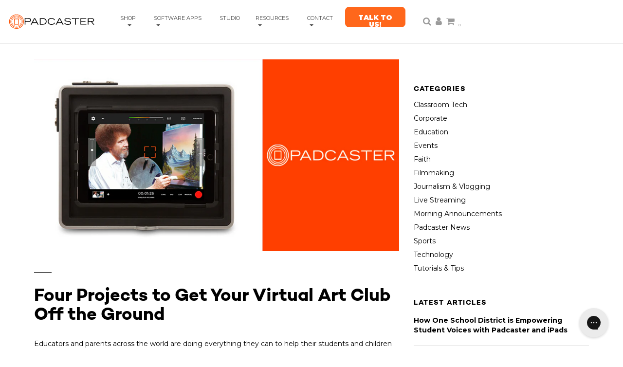

--- FILE ---
content_type: application/javascript
request_url: https://koi-3s406htgus.marketingautomation.services/koi?rf=&hn=padcaster.com&lg=en-US%40posix&sr=1280x720&cd=24&vr=2.4.1&se=1768894835094&ac=KOI-1FZ71YO6LBT8P4&ts=1768894835&pt=NaN&pl=NaN&loc=https%3A%2F%2Fpadcaster.com%2Fblogs%2Fstories%2Ffour-projects-to-get-your-virtual-art-club-off-the-ground&tp=page&ti=Virtual%20Art%20Club%20Ideas%20for%20Educators%2C%20Parents%2C%20Teachers%20%E2%80%93%20Padcaster
body_size: -71
content:
window._ss.handleResponse({"isChatbotCapable":false,"trackingID":"202601|696f317340fe1e46d3370e64","type":"page"});
